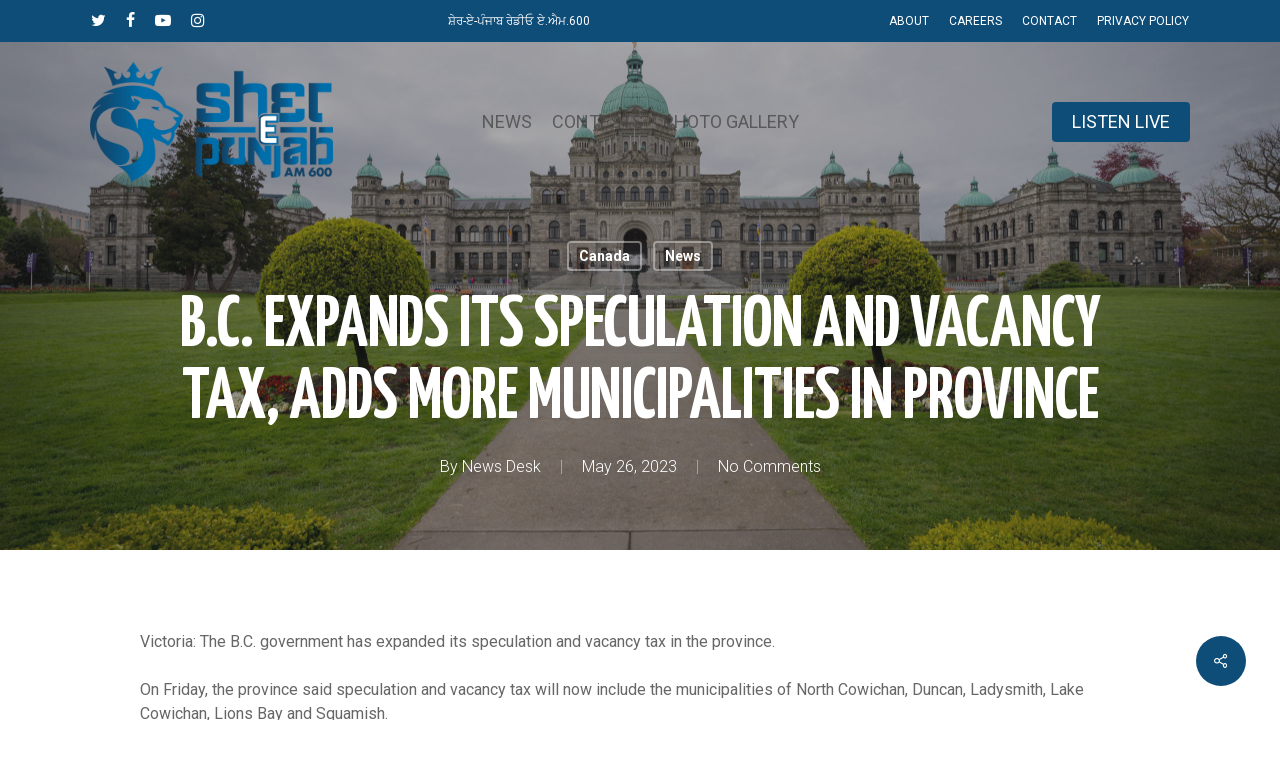

--- FILE ---
content_type: text/css
request_url: https://www.sherepunjabradio.ca/wp-content/themes/salient/css/build/style-non-critical.css?ver=17.0.1
body_size: 5058
content:
#header-outer[data-lhe=animated_underline] #top nav>ul>li>a{transition:color .2s ease}.sf-menu>li>a>.sf-sub-indicator i{transition:color .2s ease}.sf-shadow .sf-shadow-off{background:none repeat scroll 0 0 transparent}#header-outer:not([data-header-resize="1"]):not([data-format=left-header]) #logo img{transition:opacity .2s ease}#header-outer[data-using-secondary="1"]:not([data-format=left-header]){transition:transform .32s ease,background-color .3s ease 0s,box-shadow .3s ease 0s,margin .25s ease}#top nav ul #nectar-user-account a span,#top nav ul #search-btn a span{-webkit-transition:color .2s ease;transition:color .2s ease}#top ul .slide-out-widget-area-toggle a i.label{-webkit-transition:color .2s ease;transition:color .2s ease}#header-outer:not(.no-transition) .nectar-menu-icon.svg-icon svg path,#slide-out-width-area .nectar-menu-icon.svg-icon svg path{transition:fill .2s ease}#header-outer header .sf-menu>li.nectar-regular-menu-item>a>.nectar-menu-icon{transition:color .2s ease}#header-outer.slide-out-hover{transition:background-color .3s ease}#header-outer.slide-out-hover header,#header-outer.slide-out-hover>.cart-outer{transition:opacity .3s ease}body[data-hhun="1"] #header-outer.transparent[data-transparent-header=true][data-remove-border=true]{transition:transform .3s ease,box-shadow .3s ease,background .3s ease,opacity .3s ease,border-color .3s ease,backdrop-filter .3s ease}body[data-hhun="1"] #header-outer.detached,body[data-hhun="1"] #header-outer.transparent[data-transparent-header=true][data-remove-border=true][data-permanent-transparent="1"].detached{transition:transform .3s ease,height .3s ease,background .3s ease,opacity .3s ease,border-color .3s ease,box-shadow .3s ease,backdrop-filter .3s ease}@media only screen and (max-width:999px){body[data-hhun="1"] #header-outer{transition:transform .3s ease,height .3s ease,background .3s ease,opacity .3s ease,border-color .3s ease,box-shadow .3s ease,backdrop-filter .3s ease}}body[data-hhun="1"] #header-outer.transparent.at-top{transition:background-color .3s ease,box-shadow .3s ease,transform .3s ease,backdrop-filter .3s ease}.wpb_row .nectar-video-wrap .nectar-video-inner.transition,.wpb_row .row-bg-wrap .row-bg.transition{transition:transform .65s cubic-bezier(.05,.2,.1,1)}body[data-ajax-transitions=false] .top-level .row-bg-wrap[data-bg-animation=fade-in] .inner-wrap.using-image{transition:opacity .55s ease-out}.column-image-bg-wrap[data-bg-animation=zoom-out-reveal][data-bg-overlay=true],.row-bg-wrap[data-bg-animation=zoom-out-reveal][data-bg-overlay=true]{transition:transform 1.3s cubic-bezier(.12,.75,.4,1),opacity .55s ease-out .2s}.column-image-bg-wrap .column-image-bg.loaded,.row-bg-wrap .row-bg.loaded,body[data-ajax-transitions] .parallax-layer.column-image-bg.loaded,body[data-ajax-transitions] .parallax_section .row-bg.loaded{transition:opacity .4s ease .1s}.flex-viewport{max-height:2000px;transition:all 1s ease}body[data-button-style*=rounded_shadow] .wp-block-button>.wp-block-button__link{transition:all .45s cubic-bezier(.25,1,.33,1)}#ajax-content-wrap .nectar-cta[data-style=text-reveal-wave][data-using-bg=true] .link_wrap{transition:background-color .3s ease}.circle-border{transition-duration:225ms;transition-property:all;transition-timing-function:cubic-bezier(.5,-.7,.67,.7)}.img-with-aniamtion-wrap .color-overlay{transition:opacity .65s cubic-bezier(.2,1,.2,1)}.img-with-aniamtion-wrap .inner .hover-wrap[data-hover-animation]{transition:all .65s cubic-bezier(.05,.2,.1,1)!important}.scroll-down-wrap{transition:opacity .4s ease}.portfolio-items[data-ps="8"] .col .work-info .vert-center line,.portfolio-items[data-ps="8"] line{-webkit-transition:none;transition:none}.masonry.classic .post-featured-img img.nectar-lazy,.post-area.standard-minimal .post-featured-img img.nectar-lazy,.post-content.classic .post-featured-img img.nectar-lazy{transition:opacity .5s ease}#ajax-content-wrap .wpb_gallery_slidesimage_grid .portfolio-items img.nectar-lazy{transition:opacity .5s ease,transform .5s ease}#ajax-content-wrap .nectar-underline .post-heading{transition:background-size .55s cubic-bezier(.2,.75,.5,1)}.posts-container[data-load-animation=fade_in_from_bottom] article .inner-wrap,.posts-container[data-load-animation=fade_in_from_bottom] article .inner-wrap.animated{transition:opacity .3s cubic-bezier(.3,.58,.55,1),transform .3s cubic-bezier(.3,.58,.55,1)}.posts-container[data-load-animation=perspective] article .inner-wrap,.posts-container[data-load-animation=perspective] article .inner-wrap.animated{transition:opacity .3s cubic-bezier(.1,.3,.2,1),transform .72s cubic-bezier(.1,.3,.27,1)}.post.quote .content-inner .quote-inner .whole-link{transition:all .45s cubic-bezier(.25,1,.33,1)}.blurred-wrap{transition:filter .45s linear}.slide-out-widget-area-toggle .lines-button.x2 .lines:after,.slide-out-widget-area-toggle .lines-button.x2 .lines:before{transition:transform .45s ease,background-color .2s ease,opacity .2s ease}.lines-button.x2 .lines{transition:background .2s ease,opacity .2s ease}.lines-button.x2 .lines:after,.lines-button.x2 .lines:before{transform-origin:50% 50%;transition:top .4s .45s ease,transform .3s ease,background-color .2s ease,opacity .2s ease}.slide-out-widget-area-toggle .closed>span{transition:transform .33s 0s ease}#header-outer[data-header-button_style=default] #top nav>ul>li[class*=button_solid_color]>a:hover:before,#header-outer[data-header-button_style=default].transparent #top nav>ul>li[class*=button_solid_color]>a:hover:before{opacity:.85!important}#header-outer #top .sf-menu>li[class*=button_solid_color].sfHover>a .sf-sub-indicator i,#header-outer #top .sf-menu>li[class*=button_solid_color]:hover>a .sf-sub-indicator,#header-outer[data-lhe=default] #top nav .sf-menu>[class*=button_solid_color].sfHover:not(#social-in-menu)>a,#header-outer[data-lhe=default] #top nav>ul>li[class*=button_solid_color]>a:hover,body #header-outer[data-lhe=default] #top nav .sf-menu>li[class*=button_solid_color].sfHover>a{color:#fff!important}#header-outer.transparent.dark-slide>#top nav .sf-menu>li[class*=button_solid_color].sfHover>a,#header-outer.transparent.dark-slide>#top nav>ul>li[class*=button_solid_color]>a:hover,#header-outer[data-lhe=animated_underline].transparent.dark-slide #top nav>ul>li[class*=button_solid_color]>a:hover,#header-outer[data-lhe=default] #top nav .sf-menu>li[class*=button_solid_color]>a:hover,#header-outer[data-lhe=default].transparent.dark-slide #top nav>ul>li[class*=button_solid_color]>a:hover{color:#fff!important;opacity:1!important;padding-left:20px;padding-right:20px}#header-outer[data-lhe=default] #top nav>ul>li[class*=button_bordered]>a:hover{padding-left:20px;padding-right:20px}#header-outer .sf-menu>.sfHover>ul,#header-outer .sf-menu>li:hover>ul{top:100%}.sf-vertical .sfHover ul,.sf-vertical li:hover ul{left:100%;top:0}.sf-menu .sfHover>ul,.sf-menu li:hover>ul{z-index:999;pointer-events:all}.sf-menu li li.sfHover{z-index:999}.sf-menu li .sfHover ul,.sf-menu li li .sfHover ul,.sf-menu li li li:hover ul,.sf-menu li li:hover ul{left:20em;top:0}#header-outer nav>.sf-menu>.megamenu.nectar-megamenu-menu-item>ul .widget-area-active .widget a:hover{background-color:transparent!important}#header-outer .widget_shopping_cart.open .buttons,#header-outer .widget_shopping_cart.open .cart_list,#header-outer .widget_shopping_cart.open .total,#header-outer[data-format=centered-menu] #top nav>ul>.sfHover>ul>li,#header-secondary-outer .sf-menu>.sfHover>ul>li,#top nav>ul>.sfHover>ul>li{opacity:1;-webkit-transform:translate3d(0,0,0);transform:translate3d(0,0,0)}#top nav>ul>.megamenu:hover ul li{pointer-events:auto}#header-secondary-outer .sf-menu li .sfHover .on-left-side,#header-secondary-outer .sf-menu li li .on-left-side,.sf-menu li .sfHover .on-left-side,.sf-menu li li .on-left-side{right:20em;left:auto;margin-right:-20px;margin-left:0}.sf-menu .sfHover>.on-left-side{-webkit-transform:translate3d(0,0,0);transform:translate3d(0,0,0)}.material #slide-out-widget-area.slide-out-from-right .off-canvas-social-links a{display:inline-block;margin-right:0;margin-left:0;overflow:hidden}#header-outer #social-in-menu a:hover i,.material #slide-out-widget-area.slide-out-from-right .off-canvas-social-links a:hover i{-webkit-transform:translateY(-100%);transform:translateY(-100%)}.col.boxed:not(.wpb_column):hover{top:-4px;box-shadow:0 2px 3px rgba(0,0,0,.3)}.nectar-button.see-through-2:hover,.nectar-button.see-through-3:hover{background-color:transparent}body[data-button-style*=rounded_shadow] .woocommerce.add_to_cart_inline a.button.add_to_cart_button:hover,body[data-button-style*=rounded_shadow].material .nectar-button.see-through:hover{box-shadow:0 20px 38px rgba(0,0,0,.11)!important}body[data-button-style*=slightly_rounded] #page-header-bg[data-post-hs=default_minimal] .inner-wrap>a:hover,body[data-button-style*=slightly_rounded].single .heading-title[data-header-style=default_minimal] .meta-category a:hover{transform:translateY(-3px)!important}body[data-button-style=slightly_rounded_shadow] .widget_search input[type=submit]:hover{-webkit-transform:none!important;transform:none!important}body .nectar-button.see-through:hover{border-color:#fff}.col.light .nectar-button.see-through:hover{border-color:#fff}.col.dark .nectar-button.see-through:hover{border-color:#000}body .col.dark .nectar-button.see-through-2:hover,body .col.dark .nectar-button.see-through-3:hover,body .nectar-button.see-through-2:hover,body .nectar-button.see-through-3:hover{color:#fff;opacity:1!important}.nectar-button.tilt:hover,.nectar-button.tilt:hover:after,.nectar-button.tilt:hover:before,.swiper-slide .button.solid_color_2 a:hover,.swiper-slide .button.solid_color_2 a:hover:after,.swiper-slide .button.solid_color_2 a:hover:before{transition:all .5s cubic-bezier(.25,1,.33,1)}.nectar-button.tilt:hover:after,.nectar-button.tilt:hover:before,.swiper-slide .button.solid_color_2 a:hover:after,.swiper-slide .button.solid_color_2 a:hover:before{opacity:1}.nectar-button.tilt:hover,.swiper-slide .button.solid_color_2 a:hover{transform:rotateX(20deg)}body:not(.mobile) .nectar-category-grid .nectar-category-grid-item:hover .content[data-subtext=custom][data-subtext-vis=always] .subtext:after,body:not(.mobile) .nectar-cta[data-style=underline] .link_wrap .link_text:hover:after,body:not(.mobile) .nectar-woo-flickity[data-controls=arrows-and-text] .nectar-woo-carousel-top a:hover:after{animation:portSliderLine .45s cubic-bezier(.15,.75,.5,1) forwards}.nectar-cta[data-style=see-through] .link_wrap:hover .link_text:after{transform:scale(.8);opacity:0}.nectar-cta[data-style=see-through] .link_wrap:hover .arrow:after,.nectar-cta[data-style=see-through] .link_wrap:hover .arrow:before{transform:scale(1,1) translateX(9px)}body:not(.mobile) .nectar-cta[data-style=underline] .link_wrap:hover .link_text:after{animation:none;transform:scaleX(0);transform-origin:right}.nectar-cta[data-style=arrow-animation] .link_wrap:hover svg,.team-member:hover .nectar-cta[data-style=arrow-animation] .link_wrap svg{animation:ctaArrowSVGEnd .45s cubic-bezier(.23,.46,.4,1) forwards}.nectar-cta[data-style=arrow-animation] .link_wrap:hover .link_text .line,.team-member:hover .nectar-cta[data-style=arrow-animation] .link_wrap .link_text .line{animation:ctaArrowLineEnd .45s cubic-bezier(.23,.46,.4,1) forwards}.nectar-cta[data-style=arrow-animation] .link_wrap:hover .link_text>.text,.team-member:hover .nectar-cta[data-style=arrow-animation] .link_wrap .link_text>.text{animation:ctaArrowTextEnd .45s cubic-bezier(.23,.46,.4,1) forwards}.nectar-cta[data-style=arrow-animation] .link_wrap:hover polyline,.team-member:hover .nectar-cta[data-style=arrow-animation] .link_wrap polyline{animation:ctaArrowStart .45s ease .25s forwards}.team-member:hover .team-meta .nectar-cta[data-style=arrow-animation] .link_wrap polyline,.team-meta .nectar-cta[data-style=arrow-animation] .link_wrap:hover polyline{animation:ctaArrowStartTeam .8s ease forwards}#ajax-content-wrap .nectar-cta[data-style=text-reveal-wave][data-using-bg=true] .link_wrap:hover{transition:background-color .5s cubic-bezier(.23,.46,.4,1)}@media only screen and (min-width:1000px){.menu-item-hover-text-reveal-wave .hover .char,.nectar-cta[data-style=text-reveal-wave] .link_text.hover .char,.nectar-cta[data-style=text-reveal-wave][data-using-bg=true] .link_wrap.hover .char{animation:nectar_cta_letter_animation .5s cubic-bezier(.46,.4,.56,.87) forwards;transform:translateY(110%);opacity:0}}@keyframes nectar_cta_letter_animation{0%{opacity:0;transform:translateY(115%)}30%{opacity:1}45%{opacity:1;transform:translateY(-25%)}100%{opacity:1;transform:translateY(0)}}.nectar-cta[data-color*=extra-color-gradient][class*=hover_color_] .link_wrap:hover:before{opacity:1}.col:not(.post-area):not(.span_12):not(#sidebar):hover [class*=" icon-"].icon-3x.alt-style.hovered,.col:not(.post-area):not(.span_12):not(#sidebar):hover i[class^=icon-].icon-3x.alt-style.hovered{background-color:rgba(0,0,0,.035)}.light .col:not(.post-area):not(.span_12):not(#sidebar):hover [class*=" icon-"].icon-3x.alt-style.hovered,.light .col:not(.post-area):not(.span_12):not(#sidebar):hover i[class^=icon-].icon-3x.alt-style.hovered{background-color:rgba(0,0,0,.1)}#sidebar .widget:hover i[class^=icon-].icon-3x.alt-style{background-color:rgba(0,0,0,.035)}#sidebar .widget:hover .circle-border,.col:not(.post-area):not(.span_12):not(#sidebar):hover .hovered .circle-border{border:1px solid #000;transform:scale(1.18);transition-timing-function:cubic-bezier(.4,.25,.14,1.73)}#sidebar .widget:hover [class^=icon-].icon-3x,.col:not(.post-area):not(.span_12):not(#sidebar):hover [class*=" icon-"].icon-3x.hovered,.col:not(.post-area):not(.span_12):not(#sidebar):hover [class^=icon-].icon-3x.hovered{color:#fff;background-color:#000}#sidebar .widget:hover .extra-color-gradient-1 .circle-border,#sidebar .widget:hover .extra-color-gradient-2 .circle-border,.col:not(.post-area):not(.span_12):not(#sidebar):hover .hovered.extra-color-gradient-1 .circle-border,.col:not(.post-area):not(.span_12):not(#sidebar):hover .hovered.extra-color-gradient-2 .circle-border{transform:none;-webkit-transform:none}#page-header-bg .blog-title #single-meta .nectar-social.hover .share-btn,#page-header-bg .blog-title #single-meta .nectar-social.hover>div a{border:2px solid rgba(255,255,255,.4)}#page-header-bg .blog-title #single-meta .nectar-social.hover .share-btn:hover,#page-header-bg .blog-title #single-meta .nectar-social.hover>div a:hover,.single #page-header-bg .blog-title #single-meta div .n-shortcode:hover a,.single #page-header-bg .blog-title #single-meta>div>a:hover{border:2px solid #fff}body[data-button-style^=rounded] .section-down-arrow.hovered,body[data-button-style^=rounded] .section-down-arrow:hover{opacity:1}body[data-button-style^=rounded] .section-down-arrow.hovered i.fa-angle-down,body[data-button-style^=rounded] .section-down-arrow.hovered i.fa-angle-down.top,body[data-button-style^=rounded] .section-down-arrow:hover i.fa-angle-down,body[data-button-style^=rounded] .section-down-arrow:hover i.fa-angle-down.top{transform:translate(0,0)!important}.masonry.material .masonry-blog-item .grav-wrap a img.hovered,.masonry.material .masonry-blog-item .grav-wrap a:hover img,.nectar-recent-posts-single_featured a img.hovered,.nectar-recent-posts-single_featured a:hover img,.related-posts[data-style=material] .grav-wrap a img.hovered,.related-posts[data-style=material] .grav-wrap a:hover img{box-shadow:0 7px 20px rgba(0,0,0,.19)}.masonry.material .masonry-blog-item h3 a:hover,.related-posts[data-style=material] h3 a:hover{color:inherit!important}.post.format-link .post-content .link-inner:hover,.post.format-quote .post-content .quote-inner:hover,.post.link .classic .link-inner:hover,.post.quote .classic .quote-inner:hover{background-color:#333}.related-posts[data-style=material] .inner-wrap:hover .post-featured-img img{transform:scale(1.07)}.blog-recent .more-link span:hover,.post .more-link span:hover{background-color:#000}.post .post-header h2 a:hover{color:inherit}.post.quote .content-inner .quote-inner:hover .whole-link{background-color:#333}.post.link .post-content a:hover .link-inner,.post.quote .post-content a:hover .quote-inner{background-color:#333}.post .post-meta a:hover{color:#000}body #pagination>a.page-numbers:hover,body #pagination>a:hover,body nav#pagination a.page-numbers:hover,body nav#pagination a:hover,body nav.woocommerce-pagination li a:hover{background-color:transparent!important}#pagination .next a:hover,#pagination .prev a:hover,#pagination a.page-numbers:hover,#pagination span.page-numbers.current,.woocommerce .container-wrap nav.woocommerce-pagination ul li:hover span,.woocommerce nav.woocommerce-pagination ul li a:hover{background-color:#000}body .widget_search .search-form button[type=submit]:hover{background-color:transparent!important}body #ajax-content-wrap .widget_search .search-form button[type=submit]:hover{-webkit-transform:translateY(-50%);transform:translateY(-50%)}body #ajax-content-wrap .widget_search .search-form button[type=submit]:hover,body.search-no-results #search-results .search-form button[type=submit]:hover{box-shadow:none!important}body[data-form-style=minimal] .widget_search .search-form button[type=submit]:hover{top:auto;bottom:0;-webkit-transform:none;transform:none}#sidebar .widget .tagcloud a:hover,.post-tags a:hover{background-color:#000}body[data-form-submit=regular] button[type=submit]:hover,body[data-form-submit=regular] input[type=submit]:hover{opacity:.85}.img-with-aniamtion-wrap .hover-wrap .hover-wrap-inner{transition:transform .65s cubic-bezier(.05,.2,.1,1)}.img-with-aniamtion-wrap .hover-wrap[data-hover-animation=zoom]:hover .hover-wrap-inner{transform:scale(1.13)}.img-with-aniamtion-wrap .hover-wrap[data-hover-animation=zoom-crop]:hover .hover-wrap-inner{transform:scale(1.15)}.img-with-aniamtion-wrap .hover-wrap[data-hover-animation=zoom-crop]:hover{transform:scale(.95)!important}.nectar-flickity[data-control-style=material_pagination] .flickity-page-dots .dot.is-selected:before,.nectar-flickity[data-controls=material_pagination] .flickity-page-dots .dot.is-selected:before,.nectar-quick-view-box .flickity-page-dots .dot.is-selected:before,.nectar-recent-posts-slider_multiple_visible .flickity-page-dots .dot.is-selected:before,.nectar-woo-flickity .flickity-page-dots .dot.is-selected:before,.testimonial_slider[data-style=multiple_visible_minimal] .flickity-page-dots .dot.is-selected:before,body.material [data-bullet_style=see_through] .slider-pagination .swiper-pagination-switch.swiper-active-switch:before{transform:scale(2);box-shadow:inset 0 0 0 1px #000;background-color:transparent}.span_12.light .nectar-flickity[data-control-style=material_pagination] .flickity-page-dots .dot.is-selected:before,.span_12.light .nectar-flickity[data-controls=material_pagination] .flickity-page-dots .dot.is-selected:before,.span_12.light .nectar-recent-posts-slider_multiple_visible .flickity-page-dots .dot.is-selected:before,.span_12.light .nectar-woo-flickity .flickity-page-dots .dot.is-selected:before,.span_12.light .testimonial_slider[data-style=multiple_visible_minimal] .flickity-page-dots .dot.is-selected:before,body.material [data-bullet_style=see_through] .slider-pagination:not(.dark-cs) .swiper-pagination-switch.swiper-active-switch:before{box-shadow:inset 0 0 0 1px #fff}#ajax-content-wrap .flickity-page-dots .dot.is-selected,.material [data-bullet_style=see_through] .slider-pagination .swiper-pagination-switch.swiper-active-switch{opacity:1}.lines-button.close{transform:scale3d(.8,.8,.8)}.lines-button.arrow.close .lines:after,.lines-button.arrow.close .lines:before{top:0;width:1.11111rem}.slide-out-widget-area-toggle .lines-button.close .lines:before{transform:translateY(-6px) rotateZ(-45deg)}.slide-out-widget-area-toggle .lines-button.close .lines:after{transform:translateY(6px) rotateZ(45deg)}#header-outer .slide-out-widget-area-toggle.mobile-icon .lines-button.close .lines:before{transform:translateY(-6px) rotateZ(-45deg)}#header-outer .slide-out-widget-area-toggle.mobile-icon .lines-button.close .lines:after{transform:translateY(6px) rotateZ(45deg)}.slide-out-widget-area-toggle .lines-button.close:after{transform:scale(0,1)}.lines-button.minus.close .lines:after,.lines-button.minus.close .lines:before{transform:none;top:0;width:1.4rem}.lines-button.x.close .lines{background:0 0!important}.lines-button.x.close .lines:after,.lines-button.x.close .lines:before{transform-origin:50% 50%;top:0;width:1.4rem}.column-bg-overlay-wrap[data-bg-animation=zoom-out-reveal].animated-in,.column-image-bg-wrap[data-bg-animation=zoom-out-high] .inner-wrap.animated-in,.column-image-bg-wrap[data-bg-animation=zoom-out-reveal] .inner-wrap.animated-in,.column-image-bg-wrap[data-bg-animation=zoom-out-reveal].animated-in,.column-image-bg-wrap[data-bg-animation=zoom-out-slow] .inner-wrap.animated-in,.column-image-bg-wrap[data-bg-animation=zoom-out] .inner-wrap.animated-in,body[data-ajax-transitions] .row-bg-wrap[data-bg-animation=zoom-out-reveal] .inner-wrap.animated-in,body[data-ajax-transitions] .row-bg-wrap[data-bg-animation=zoom-out-reveal].animated-in,body[data-ajax-transitions] .row-bg-wrap[data-bg-animation=zoom-out-slow] .inner-wrap.using-image.animated-in,body[data-ajax-transitions] .row-bg-wrap[data-bg-animation=zoom-out] .inner-wrap.using-image.animated-in{transform:scale(1)}.column-image-bg-wrap[data-bg-animation=fade-in] .inner-wrap.animated-in,.row-bg-wrap[data-bg-animation=fade-in] .inner-wrap:not(.using-image).animated-in+.row-bg-overlay,body[data-ajax-transitions] .row-bg-wrap[data-bg-animation=fade-in] .inner-wrap.using-image.animated-in{opacity:1}.column-bg-overlay-wrap[data-bg-animation=zoom-out-reveal].animated-in,.column-image-bg-wrap[data-bg-animation=zoom-out-reveal].animated-in,body[data-ajax-transitions] .row-bg-wrap[data-bg-animation=zoom-out-reveal].animated-in{opacity:1}.nectar-waypoint-el:not([data-nectar-waypoint-el-stagger]).animated-in{transform:translate3d(0,0,0);opacity:1}.posts-container article.animated-in .inner-wrap,.posts-container[data-load-animation=fade_in] article.animated-in .inner-wrap.animated{opacity:1;transform:translateY(0);height:100%}.posts-container[data-load-animation=perspective] article.animated-in .inner-wrap.animated{transform:translateY(0) translateZ(0) rotateX(0);opacity:1}.nectar-view-indicator{position:fixed;z-index:400;left:-47px;top:-47px;pointer-events:none;width:94px;height:94px;mix-blend-mode:difference;will-change:transform}.nectar-drag-indicator{position:fixed;z-index:400;left:-26px;top:-26px;pointer-events:none;width:52px;height:52px;mix-blend-mode:difference;will-change:transform}.nectar-drag-indicator.color-dark,.nectar-drag-indicator.color-light{mix-blend-mode:normal}.nectar-drag-indicator.color-dark:before{border:2px solid #000}.nectar-drag-indicator.color-dark i{color:#000}.nectar-drag-indicator:before{border:2px solid #fff;width:100%;height:100%;display:block;content:"";position:absolute;left:-2px;top:-2px;transform:scale(.2);opacity:0;border-radius:50%}.nectar-drag-indicator span{position:absolute;top:50%;left:0;display:block;width:100%;text-align:center;transform:translateY(-50%)}.nectar-drag-indicator i{top:0;color:#fff;font-size:16px;opacity:0;position:absolute}.nectar-drag-indicator i.fa-angle-left{left:-22px;top:-9px;transform:translateX(17px)}.nectar-drag-indicator i.fa-angle-right{right:-22px;top:-9px;transform:translateX(-17px)}.nectar-drag-indicator:before,.nectar-view-indicator .color-circle{transition:transform .45s ease,opacity .3s ease}.nectar-drag-indicator i{transition:transform .2s ease,opacity .2s ease}.nectar-view-indicator span{transition:opacity .2s ease}.nectar-drag-indicator.visible i{transition:transform .45s ease,opacity .3s ease}.nectar-drag-indicator.visible i.fa-angle-left,.nectar-drag-indicator.visible i.fa-angle-right,.nectar-drag-indicator.visible:before,.nectar-view-indicator.visible .color-circle,.nectar-view-indicator.visible span{transform:scale(1);opacity:1}.nectar-drag-indicator.visible.pointer-down:before{transform:scale(.8);transition:transform .25s ease-out,opacity .3s ease}.nectar-view-indicator:not(.style-see-through){mix-blend-mode:normal}.nectar-drag-indicator.blurred-bg .color-circle,.nectar-view-indicator.blurred-bg .color-circle{-webkit-backdrop-filter:blur(12px);backdrop-filter:blur(12px)}.nectar-view-indicator .color-circle{background-color:#000;width:100%;height:100%;display:block;content:"";position:absolute;left:-2px;top:-2px;transform:scale(.2);opacity:0;border-radius:50%}body .nectar-view-indicator span{opacity:0;font-size:16px;color:#fff;line-height:94px;text-align:center;width:100%;display:inline-block}.nectar-view-indicator.style-see-through .color-circle{background-color:transparent;border:2px solid #fff}.nectar-drag-indicator.in-boxed,.nectar-view-indicator.in-boxed{z-index:10000}.nectar-view-indicator.style-tooltip_text{left:12px;top:12px;width:auto;height:auto;line-height:1;padding:7px 14px}.nectar-view-indicator.style-tooltip_text .color-circle{width:100%;height:100%;display:block;position:absolute;left:0;top:0;opacity:0;border-radius:var(--nectar-border-radius);transform:scale(.65);transition:transform .2s ease-in-out,opacity .2s ease-in-out}.nectar-view-indicator.style-tooltip_text span{opacity:0;position:relative;top:0;left:0;line-height:1;font-size:14px;transform:none;transition:opacity .2s ease-in-out}.nectar-view-indicator.style-tooltip_text.visible .color-circle{transform:scale(1)}.nectar-view-indicator.style-tooltip_text.visible .color-circle,.nectar-view-indicator.style-tooltip_text.visible span{opacity:1}

--- FILE ---
content_type: application/javascript
request_url: https://www.sherepunjabradio.ca/wp-content/themes/salient/js/build/priority.js?ver=17.0.1
body_size: 818
content:
var headerEl=document.getElementById("header-outer"),headerSpaceEl=document.getElementById("header-space");void 0!==headerEl&&null!=headerEl&&void 0!==headerSpaceEl&&null!=headerSpaceEl&&headerSpaceEl.hasAttribute("data-secondary-header-display")&&(headerSpaceEl.style.height=headerEl.clientHeight+"px"),jQuery(function(e){"use strict";var t,a,r,n,o,d,i=!1;function h(){var a=t.offset().top;e("#page-header-wrap.fullscreen-header").css("height","auto"),t.css("height",parseInt(window.innerHeight)-parseInt(a)+"px")}if(navigator.userAgent.match(/(Android|iPod|iPhone|iPad|BlackBerry|IEMobile|Opera Mini)/)&&(i=!0),i&&e("#page-header-bg.fullscreen-header").length>0){t=e("#page-header-bg"),h();var l=window.innerWidth,s=window.innerHeight;e(window).resize(function(){e(window).width()!=l&&e(window).height!=s&&(h(),l=window.innerWidth,s=window.innerHeight)})}i&&e(".nectar_fullscreen_zoom_recent_projects").length>0&&(a=e(".body-border-top").length>0&&e(window).width()>1e3?e(".body-border-top").height():0,e(".nectar_fullscreen_zoom_recent_projects").each(function(){e(this).parents(".first-section").length>0?e(this).css("height",e(window).height()-e(this).offset().top-a):e(this).css("height",e(window).height())})),e('#header-outer[data-format="centered-menu-bottom-bar"]').length>0&&(r=e('#header-outer[data-format="centered-menu-bottom-bar"] header#top .span_9'),n=e('#header-outer[data-format="centered-menu-bottom-bar"] header#top .span_3'),o=e("#header-secondary-outer"),(d=n.find("#logo").clone()).is('[data-supplied-ml="true"]')&&d.find("img:not(.mobile-only-logo)").remove(),d.find("img.starting-logo").remove(),o.length>0&&o.addClass("centered-menu-bottom-bar"),d.removeAttr("id").addClass("logo-clone"),e('#header-outer[data-condense="true"]').length>0&&0==e('#header-outer[data-menu-bottom-bar-align="left"]').length&&r.prepend(d)),e('#page-header-bg[data-animate-in-effect="zoom-out"]').addClass("loaded")});